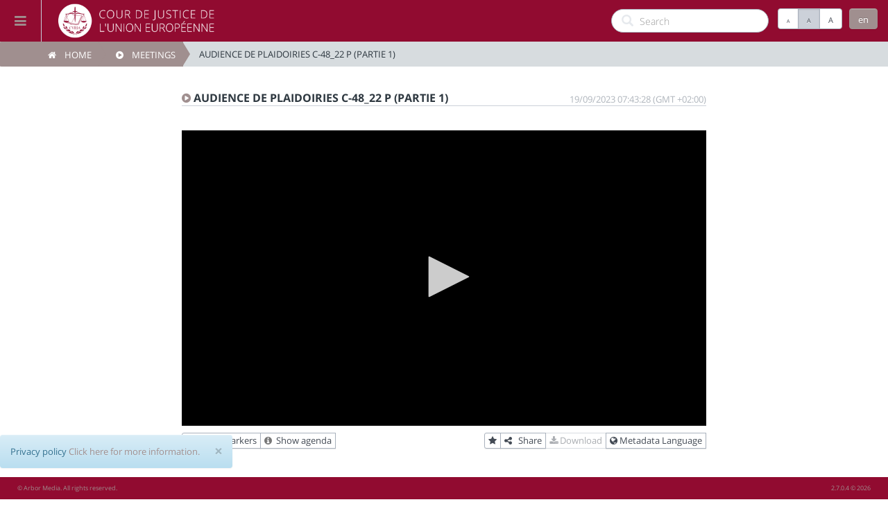

--- FILE ---
content_type: text/html; charset=utf-8
request_url: https://amcpwecdjw01.azurewebsites.net/SitePlayer/default?session=356&lang=en
body_size: 19076
content:
<!DOCTYPE html>
<html lang="en">
<head>
    <meta http-equiv="X-UA-Compatible" content="IE=edge">
    <meta charset="utf-8">
    <meta name="viewport" content="width=device-width, initial-scale=1, user-scalable=no">
    <meta name="description" content="CURIA - Cour de Justice de l&#39;Union Europ&#233;enne, Arbor Media, Lda - Broadcast & Conference Applications">
    <meta name="author" content="CURIA - Cour de Justice de l&#39;Union Europ&#233;enne">
    <title>CURIA - Cour de Justice de l&#39;Union Europ&#233;enne</title>

    <link href="/inc/vendor/jQueryUI/jquery-ui.min.css" rel="stylesheet" type="text/css" />

        <link rel="apple-touch-icon" href="/inc/img/apple-touch-icon-57-precomposed.png" />
        <link rel="apple-touch-icon" sizes="72x72" href="/inc/img/apple-touch-icon-72-precomposed.png" />
        <link rel="apple-touch-icon" sizes="114x114" href="/inc/apple-touch-icon-114-precomposed.png" />
        <link rel="apple-touch-icon" sizes="144x144" href="/inc/img/apple-touch-icon-144-precomposed.png" />
            <link rel="shortcut icon" href="https://amcpwecdjthumbs.blob.core.windows.net/customization/5c062519-ae46-452d-be92-6c0b6043c894.ico?sv=2018-03-28&amp;sig=uO6BZRQL1nNGiwkQpnX%2F7KU%2FAuJ6jK3p8aDr%2FBtGjEA%3D&amp;spr=https&amp;se=2122-02-14T20:02:37Z&amp;srt=co&amp;ss=b&amp;sp=rcwd">

    <link href="/PortalStyles/Main?v=KrWqIFsh2Ucna-Y6UZrpGq6OW_5CGz2jIFHK9VvtED41" rel="stylesheet"/>


    <script src="/PortalScripts/Main?v=KzH039DHJGhZ4XumstzEwBpd2ZN_9GP6h9H_dRoXwyk1"></script>


    <!-- Back to top arrow-->
    <script>



    /***********************************************

    * Scroll To Top Control script- © Dynamic Drive DHTML code library (www.dynamicdrive.com)

    * Modified by www.MyBloggerTricks.com

    * Modified by www.scrolltotop.com

    * This notice MUST stay intact for legal use

    * Visit Project Page at http://www.dynamicdrive.com for full source code

    ***********************************************/


    var scrolltotop = {

        //startline: Integer. Number of pixels from top of doc scrollbar is scrolled before showing control

        //scrollto: Keyword (Integer, or "Scroll_to_Element_ID"). How far to scroll document up when control is clicked on (0=top).

        setting: { startline: 100, scrollto: 0, scrollduration: 1000, fadeduration: [500, 100] },

        controlHTML: '<img src="/inc/img/arrow89.png" />', //HTML for control, which is auto wrapped in DIV w/ ID="topcontrol"

        controlattrs: { offsetx: 5, offsety: 5 }, //offset of control relative to right/ bottom of window corner

        anchorkeyword: '#top', //Enter href value of HTML anchors on the page that should also act as "Scroll Up" links

        state: { isvisible: false, shouldvisible: false },


        scrollup: function () {

            if (!this.cssfixedsupport) //if control is positioned using JavaScript

                this.$control.css({ opacity: 0 }) //hide control immediately after clicking it

            var dest = isNaN(this.setting.scrollto) ? this.setting.scrollto : parseInt(this.setting.scrollto)

            if (typeof dest == "string" && jQuery('#' + dest).length == 1) //check element set by string exists

                dest = jQuery('#' + dest).offset().top

            else

                dest = 0

            this.$body.animate({ scrollTop: dest }, this.setting.scrollduration);

        },


        keepfixed: function () {

            var $window = jQuery(window)

            var controlx = $window.scrollLeft() + $window.width() - this.$control.width() - this.controlattrs.offsetx

            var controly = $window.scrollTop() + $window.height() - this.$control.height() - this.controlattrs.offsety

            this.$control.css({ left: controlx + 'px', top: controly + 'px' })

        },


        togglecontrol: function () {



            var scrolltop = jQuery(window).scrollTop()

            if (!this.cssfixedsupport)

                this.keepfixed()

            this.state.shouldvisible = (scrolltop >= this.setting.startline) ? true : false

            if (this.state.shouldvisible && !this.state.isvisible) {

                this.$control.stop().animate({ opacity: 1 }, this.setting.fadeduration[0])

                this.state.isvisible = true

            }

            else if (this.state.shouldvisible == false && this.state.isvisible) {

                this.$control.stop().animate({ opacity: 0 }, this.setting.fadeduration[1])

                this.state.isvisible = false

            }
        },

        init: function () {
            jQuery(document).ready(function ($) {
                var mainobj = scrolltotop
                var iebrws = document.all
                mainobj.cssfixedsupport = !iebrws || iebrws && document.compatMode == "CSS1Compat" && window.XMLHttpRequest //not IE or IE7+ browsers in standards mode
                mainobj.$body = (window.opera) ? (document.compatMode == "CSS1Compat" ? $('html') : $('body')) : $('html,body')
                mainobj.$control = $('<div id="topcontrol">' + mainobj.controlHTML + '</div>')
                    .css({ position: mainobj.cssfixedsupport ? 'fixed' : 'absolute', bottom: 34/*mainobj.controlattrs.offsety*/, right: mainobj.controlattrs.offsetx, opacity: 0, cursor: 'pointer' })
                    .attr({ title: 'Scroll to Top' })
                    .click(function () { mainobj.scrollup(); return false })
                    .appendTo('body')
                if (document.all && !window.XMLHttpRequest && mainobj.$control.text() != '') //loose check for IE6 and below, plus whether control contains any text
                    mainobj.$control.css({ width: mainobj.$control.width() }) //IE6- seems to require an explicit width on a DIV containing text
                mainobj.togglecontrol()

                $('a[href="' + mainobj.anchorkeyword + '"]').click(function () {
                    mainobj.scrollup()
                    return false
                })
                $(window).bind('scroll resize', function (e) {
                    mainobj.togglecontrol()
                })
            })
        }
    }
    scrolltotop.init()

</script>

    <!-- global var js -->
    
<!-- script for setting Global js dynamic var's from server, for using throughout the app's js files -->
<script type="text/javascript">
    // global var for "default no thumbnail" file path:
    var VOD_defaultThumbnailPath = '/inc/img/default_vod_thumbnail.png';
    // global var for the default logo path (used onerror for loading instance logo)
    var _defaultLogoPath = '/inc/img/instance_logo.png';
    // javascript debug level
    var debug = 5;
        
            // var "default instance language code"
            var instLangCode = "en";
        
    // var "defaultBasePath"
    var defaultBasePath = "/";
</script>

    
    <!-- Meta for Share -->
    
    <meta id="fb_url" property="og:url" content="https://amcpwecdjw01.azurewebsites.net/SitePlayer/default?session=356&amp;lang=en">
    <meta id="fb_title" property="og:title" content="CURIA - Cour de Justice de l&#39;Union Europ&#233;enne Meetings">
    <meta id="fb_description" property="og:description" content="9/19/2023 7:43:28 AM, Audience de Plaidoiries C-48_22 P (partie 1)">
    <meta if="site_name" property="og:site_name" content="CURIA - Cour de Justice de l&#39;Union Europ&#233;enne">
    <meta id="fb_image" property="og:image" content="https://amcpwecdjtn-axgyfaecgsb3grhr.a02.azurefd.net/cjeu01/200/2023-09-19/09:21:37Z.jpg">
    <meta id="fb_image_type" property="og:image:type" content="image/jpeg ">
    <meta id="fb_image_width" property="og:image:width" content="500">
    <meta id="fb_image_height" property="og:image:height" content="282">
    <meta id="defaultLanguage" content="">
    <script type="text/javascript">
    $(document).ready(function () {
        // set meta url:
        //$('meta[id=fb_url]').remove();
        //$('head').append('<meta id="fb_url" property"og:url" content="' + document.location.href + '">');
        // set default language:
        $('meta[id=defaultLanguage]').remove();
        $('head').append('<meta id="defaultLanguage" content="' + getCookieLanguage("cvc_culture") + '">');
    });
    </script>


    <!-- player includes -->
    
        <script type="text/javascript" src="/inc/vendor/jwplayer/jwplayer-8.22.2/jwplayer.js"></script>
<script src="/PortalScripts/jwplayer?v=HZinte6_ZrJR2bAJLCeyu5VGfrZtTNBensvuSWIaKgQ1"></script>
            <!-- include the siteplayerwrapper js file - used throughout this page only: -->
<script src="/PortalScripts/SitePlayerScripts?v=qzB5NUi8W67cPzFRkovrbviFBwhM8CqJdlZCOkwbLS01"></script>
        <script>playerWrapper.setPlayerKey("V6CBDJGDEelXZmds39nfdUDxlUFj56BDNK6bMLd8+jc=");</script>



    <!-- this partial defines the instances customization: -->
    <!-- custom cviewsc theme: -->
    <link href="/inc/css/skin-light.css" rel="stylesheet">
    <style>
        /*link color*/
        a {
          color: #a08f8f !important;
          text-decoration: none;
        }

        .highlight_color {
          color: #a08f8f !important;
        }

        .text-primary {
          color: #a08f8f !important;
        }

        .btn-primary {
            background-color: #a08f8f !important;
            border-color: #a08f8f !important;
        }

        .breadcrumb-arrow li a{
            background-color: #a08f8f !important;
            border-color: #a08f8f !important;
        }

        .breadcrumb-arrow li a:before {
            border-left-color: #a08f8f !important;
        }

        .breadcrumb-arrow li a:after {
            border-left-color: #a08f8f !important;
        }

        .badge-primary{
            background-color: #a08f8f !important;
            border-color: #a08f8f !important;
        }

        .label-primary {
            background-color: #a08f8f !important;
            border-color: #a08f8f !important;
        }

        .gn-menu-main a {
            color: #a08f8f !important;
        }
        .nav_background {
          background: #910b30 !important;
        }

        .footer {
          background-color: #910b30 !important;
        }

        .custom_logo {
          width: auto !important;
          height: 60px;
        }


        .block-color_1 {
          background: #a08f8f !important;
        }

        .block-color_2 {
          background: #910b30 !important;
        }

        .datepicker td.active, .datepicker td.active:hover {
            color: #ffffff;
            background-color: #a08f8f !important;
            background-image: -moz-linear-gradient(top, #a08f8f, #a08f8f) !important;
            background-image: -webkit-gradient(linear, 0 0, 0 100%, from(#a08f8f), to(#a08f8f)) !important;
            background-image: -webkit-linear-gradient(top, #a08f8f, #a08f8f) !important;
            background-image: -o-linear-gradient(top, #a08f8f, #a08f8f) !important;
            background-image: linear-gradient(to bottom, #a08f8f, #a08f8f) !important;
            background-repeat: repeat-x;
            filter: progid:DXImageTransform.Microsoft.gradient(startColorstr='#a08f8f', endColorstr='#a08f8f', GradientType=0) !important;
            border-color: #a08f8f #a08f8f #a08f8f !important;
            border-color: rgba(0, 0, 0, 0.1) rgba(0, 0, 0, 0.1) rgba(0, 0, 0, 0.25);
            filter: progid:DXImageTransform.Microsoft.gradient(enabled = false);
            color: #fff;
            text-shadow: 0 -1px 0 rgba(0, 0, 0, 0.25);
        }

        .block-color_1 {
          background: #a08f8f !important;
        }

        .panel-primary>.panel-heading {
          background-image: -webkit-linear-gradient(top,#a08f8f 0,#a08f8f 100%);
          background-image: -o-linear-gradient(top,#a08f8f 0,#a08f8f 100%);
          background-image: -webkit-gradient(linear,left top,left bottom,from(#a08f8f),to(#a08f8f));
          background-image: linear-gradient(to bottom,#a08f8f 0,#a08f8f 100%);
          filter: progid:DXImageTransform.Microsoft.gradient(startColorstr='#a08f8f', endColorstr='#a08f8f', GradientType=0);
          background-repeat: repeat-x;
        }

    </style>
        <style>
            .btn-primary, .btn-primary:hover, .btn-primary *, .btn-primary:hover *{
                color:#FFFFFF !important;
            }
            .breadcrumb-arrow li a, .breadcrumb-arrow li a:hover, .breadcrumb-arrow li a *, .breadcrumb-arrow li a:hover * {
                color:#FFFFFF !important;
            }

            .badge-primary, .badge-primary *{
                color:#FFFFFF !important;
            }

            .label-primary,  .label-primary *{
                color:#FFFFFF !important;
            }

            .block-color_1, .block-color_1 *{
                color:#FFFFFF !important;
            }

            .panel-primary>.panel-heading, .panel-title a  {
                color:#FFFFFF !important;
            }

        </style>
        <style>
            .block-color_2, .block-color_2 * {
                color: #FFFFFF !important;
            }
        </style>


    <!--[if lte IE 9]>
        <script src="/inc/vendor/html5shiv/3.7.3/html5shiv.min.js"></script>
        <script src="/inc/vendor/respond/1.4.2/respond.min.js"></script>
        <script src="/inc/vendor/jQuery.Transition/jquery.transition.min.js"></script>
    <![endif]-->

</head>
<body>
    <!-- loading overlay stuff -->
    <script type="text/javascript">
            
            var over = '<div id="overlay">' +
                '<i id="loading" class="fa fa-circle-o-notch fa-3x fa-spin" style="color:#a08f8f !important"></i>' +
                '</div>';
            


//// on document load, place the overlay:
//$(document).load(function () {
//    putOverlay();
//});
    // on document ready, remove overlay:
    $(document).ready(function () {
        removeOverlay();

        //Hack to disable the hightlight on bootstrap buttons when they are no the focused element
        var btnPressed = false;
        $(".btn").mousedown(function () { btnPressed = true; });
        $("body").mouseup(function () {
            if (btnPressed) {
                $(".btn").blur();
                btnPressed = false;
            }
        });
        //end hack

    });

    // to use throughout the application
    function removeOverlay() {
        $("#overlay").remove();
    }
    // to use throughout the application
    function putOverlay() {
        $(over).appendTo('body');
    }


    </script>

    <style>
        #overlay {
            position: fixed;
            left: 0;
            top: 0;
            bottom: 0;
            right: 0;
            background: #000;
            opacity: 0.8;
            filter: alpha(opacity=80);
            z-index:9999999999999;
        }

        #loading {
            
            position: absolute;
            top: 50%;
            left: 50%;
            margin: -28px 0 0 -25px;
            z-index:99999999999999;
        }

        /* cviewsc-837 fix */
        .gn-menu .gn-icon i { width:63px;}
    </style>
    <!-- loading overlay stuff end -->
    <!--LANGUAGE MODAL-->
    <div class="modal fade bs-example-modal-sm" data-backdrop="static" tabindex="-1" role="dialog" aria-labelledby="" aria-hidden="true" id="language_Modal" style="z-index: 4000">
        <div class="modal-dialog modal-sm" style="z-index: 500000000">
            <div class="modal-content">
                <div class="modal-header">
                    <button type="button" class="close" data-dismiss="modal" aria-label="Close"><span aria-hidden="true">&times;</span></button>
                    <h4 class="modal-title" id="">Language</h4>
                </div>
                <div class="modal-body">
                    <h6>Choose language:</h6>
                    <div class="row" style="margin-bottom:10px">
                        <div class="form-group" style="margin-left:10px; margin-right:10px;">
                            <select id="langSelect" class="form-control" onchange="javascript:changeLang(this.value, '/')">
                                    <option value="da">Dansk</option>
                                    <option value="de">Deutsche</option>
                                    <option value="en">English</option>
                                    <option value="es">Espa&#241;ol</option>
                                    <option value="fr">Fran&#231;ais</option>
                                    <option value="it">Italiano</option>
                                    <option value="hu">Magyar</option>
                                    <option value="nl">Nederlands</option>
                                    <option value="pt">Portugu&#234;s</option>
                            </select>
                        </div>
                    </div>
                </div>
                <br>
                <div class="modal-footer">
                    <button type="button" class="btn btn-default" data-dismiss="modal">Close</button>
                </div>
            </div>
        </div>
    </div>
    <script type="text/javascript">
        /* script required to set the selected value for the current language on the language select */
        $(document).ready(function () {
            $("#langSelect").val(instLangCode);
        });
    </script>

    <!-- HEADER + SIDEBAR -->
    <div class="container-fluid header_container">

        <ul id="gn-menu" class="gn-menu-main nav_background">
                <li class="gn-trigger">
                    <a class="gn-icon-menu"><i class="fa fa-bars"></i></a>
                    <nav class="gn-menu-wrapper">
                        <div class="gn-scroller">
                            <ul class="gn-menu">
                                <li><a class="gn-icon" href="/HomeRouter/default?lang=en"><i class="fa fa-home menu_icon"></i>Home</a></li>
                                <li><a class="gn-icon" href="/VODMeetings/default?lang=en"><i class="fa fa-play-circle menu_icon"></i>Meetings</a></li>
                                <li><a class="gn-icon" href="/LiveMeetings/default?lang=en"><i class="fa fa-microphone menu_icon"></i>Live Sessions</a></li>
                                                                <li><a class="gn-icon" href="/WatchList/default?lang=en"><i class="fa fa-star menu_icon"></i>Watchlist</a></li>
                                <li><a class="gn-icon" href="/Search/default?lang=en&amp;search="><i class="fa fa-search menu_icon"></i>Search</a></li>
                                <li><a class="gn-icon" href="/PrivacyPolicy/default?lang=en"><i class="fa fa-info-circle menu_icon"></i>Privacy policy</a></li>
                                <li><a class="gn-icon" href="/About/default?lang=en"><i class="fa fa-info-circle menu_icon"></i>About</a></li>
                                

                            </ul>
                        </div><!-- /gn-scroller -->
                    </nav>
                </li>

            <div class="row nav_background">
                <div>
                        <a class="navbar-brand custom_brand" href="https://curia.europa.eu" style="padding-left:10px !important; padding-right:10px !important;">
                            <img src="https://amcpwecdjthumbs.blob.core.windows.net/customization/a50d77b4-5ed1-47e1-8bed-1495f65eee6a.png?sv=2018-03-28&amp;sig=uO6BZRQL1nNGiwkQpnX%2F7KU%2FAuJ6jK3p8aDr%2FBtGjEA%3D&amp;spr=https&amp;se=2122-02-14T20:02:37Z&amp;srt=co&amp;ss=b&amp;sp=rcwd" onerror="javascript:instanceLogoErrorHandler(this)" class="custom_logo" alt="brand">
                        </a>
                </div>



                <button id="langButton" type="button" style="height: 30px" class="btn btn-primary cviews-btn-lang pull-right" data-toggle="modal" data-target="#language_Modal"></button>
                <div class="btn-group font-button pull-right cviews-btn" role="group" aria-label="...">
                    <button type="button" class="btn btn-default" onclick="javascript: resizeText(-1);" style="height: 30px"><span class="button-a-small" alt="Decrease font size" title="Decrease font size">A</span></button>
                    <button type="button" class="btn btn-default active" onclick="javascript: resizeText('');" style="height: 30px"><span class="button-a-normal" alt="Default font size" title="Default font size">A</span></button>
                    <button type="button" class="btn btn-default" onclick="javascript: resizeText(1);" style="height: 30px"><span class="button-a-big" alt="Increase font size" title="Increase font size">A</span></button>
                </div>
                <script type="text/javascript">
                    // on ready
                    $(document).ready(function () {
                        // set language button value
                        setLangButtonValue();
                    });
                </script>

                <div class="pull-right text-right">
                    <form role="search" class="search_field" action="/Search/default?lang=en">
                        <div class="form-search search-only">
                            <i class="search-icon glyphicon glyphicon-search"></i>
                            <input class="form-control search-query" name="search" placeholder="Search" autocomplete="off">
                        </div>
                    </form>
                </div>

            </div>


        </ul>
        
        <!--[if lte IE 9]>
        <script src="/inc/vendor/GoogleNexusWebsiteMenu/js/gnmenu_ArborMedia_IE9Hack.js"></script>
    <![endif]-->


        <script>
            new gnMenu(document.getElementById('gn-menu'));
        </script>


        

<!--SHARE VIDEO MODAL-->
<div class="modal fade bs-example-modal-sm" data-backdrop="static" tabindex="-1" role="dialog" aria-labelledby="" aria-hidden="true" id="share_Modal" style="z-index: 4000">
    <div class="modal-dialog">
        <div class="modal-content">
            <div class="modal-header">
                <button type="button" class="close" data-dismiss="modal" aria-label="Close"><span aria-hidden="true">&times;</span></button>
                <h4 class="modal-title" id="">Share Meeting</h4>
                <p>Use this feature to share the selected meeting within your social networks or send it by e-mail to your contacts.</p>
            </div>
            <div class="modal-body">
                Please select the meeting data to share:
                <select class="form-control" id="shareSelect" onchange="javascript:sitePlayerWrapper.shareSelectChanged();">
                    <option id="meetingShare" value="0" selected="selected">Meetings</option>
                    <option id="markerShare" value="1" style="display:none;">Speakers</option>
                    <option id="subjectShare" value="2" style="display:none;">Agenda items</option>
                </select>
                <br>
                Please select the sharing method:
                <div class="row">
                    <div class="col-xs-6 col-sm-6 col-md-3 col-lg-3">
                        <a href="" target="_blank" id="sharemail">
                            <button class="btn btn-default btn-block"><i class="fa fa-envelope-o"></i>&nbsp;Email</button>
                        </a>
                    </div>
                    <div class="col-xs-6 col-sm-6 col-md-3 col-lg-3">
                        <a href="" id="sharefb" target="_blank">
                            <button class="btn btn-default btn-block"><i class="fa fa-facebook-official" style="color:#3B5998"></i>&nbsp;Facebook</button>
                        </a>
                    </div>
                    <div class="col-xs-6 col-sm-6 col-md-3 col-lg-3">
                        <a href="" target="_blank" id="sharetwitt">
                            <button class="btn btn-default btn-block"><i class="fa fa-twitter-square" style="color:#5EA9DD"></i>&nbsp;Twitter</button>
                        </a>
                    </div>
                    <br><br>
                </div>
            </div>
            <div class="modal-footer">
                <button type="button" class="btn btn-default" data-dismiss="modal">Close</button>
            </div>
        </div>
    </div>
</div>

    <!--DOWNLOAD VIDEO MODAL-->
    <div class="modal fade bs-example-modal-sm" data-backdrop="static" tabindex="-1" role="dialog" aria-labelledby="" aria-hidden="true" id="download_Modal" style="z-index: 4000">
        <div class="modal-dialog modal-sm">
            <div class="modal-content">
                <div class="modal-header">
                    <button type="button" class="close" data-dismiss="modal" aria-label="Close"><span aria-hidden="true">&times;</span></button>
                    <h4 class="modal-title">Download Meeting</h4>
                </div>
                <div class="modal-body">
                    <p>Please right-click the download button and choose &quot;Save Link As...&quot;</p>
                    <a onclick="$('#download_Modal').modal('hide');"><button class="btn btn-default btn-block"><i class="fa fa-download"></i>&nbsp;Download</button></a>
                    
                </div>
                <div class="modal-footer">
                    <button type="button" class="btn btn-default" data-dismiss="modal">Close</button>
                </div>
            </div>
        </div>
    </div>

<!--AUDIO + Meta LANGUAGE MODAL-->
<div class="modal fade bs-example-modal-sm" data-backdrop="static" tabindex="-1" role="dialog" aria-labelledby="" aria-hidden="true" id="audiolang_Modal" style="z-index: 4000">
    <div class="modal-dialog modal-sm">
        <div class="modal-content">
            <div class="modal-header">
                <button type="button" class="close" data-dismiss="modal" aria-label="Close" onclick="javascript:sitePlayerWrapper.closeLanguageModal();"><span aria-hidden="true">&times;</span></button>
                <h4 class="modal-title" id="">Language Settings</h4>
            </div>
            <div class="modal-body">
                
                <p>Metadata Language</p>
                <select id="metaSelect" class="form-control">
                            <option value="en" selected="selected">English</option>
                </select>
            </div>
            <div class="modal-footer">
                <button type="button" class="btn btn-default" data-dismiss="modal" onclick="javascript:sitePlayerWrapper.closeLanguageModal();">Close</button>
                <button type="button" class="btn btn-primary" data-dismiss="modal" onclick="javascript:sitePlayerWrapper.changeSessionLangs();">Save changes</button>
            </div>
        </div>
    </div>
</div>

<div class="row breadcrumbs_container">
    <div class="row">
        <div class="col-xs-12">
            <ol class="breadcrumb breadcrumb-arrow breadcrumbs_first">
                <li><a href="/HomeRouter/default?lang=en"><i class="fa fa-home"></i>&nbsp; &nbsp; Home</a></li>
                    <li><a href="/VODMeetings/default?lang=en"><i class="fa fa-play-circle"></i>&nbsp; &nbsp; Meetings</a></li>

                <li class="active"> Audience de Plaidoiries C-48_22 P (partie 1)</li>
            </ol>
        </div>
    </div>
</div><!--breadcrumbs-->
	</div><!-- /container -->
<!-- MAIN CONTENT   -->
<div class="container-fluid body_container" style="margin-top: 60px; padding-bottom:50px !important;">
    <div class="main_content">
        <!-- MEETING -->

        <form id="registerPlayclickForm" action="#" method="post" style="display:none;">
            <input name="__RequestVerificationToken" type="hidden" value="mGgem86jRLviOJ_Lx8032_mc1NvguaEQBH_U3IpO9wYh_Wt140E6Lkq49nqKlS0mmmgHYoouxz1ebY5n56XyqOxlF96lVoc6dwsz_DnxWBQ1" />
        </form>

        <div class="row">
            <div id="videoCol" class="col-xs-12 col-sm-12 col-md-6 padding-bottom">
                <div class="section_title" id="meetingTitle">
                        <i class="fa fa-play-circle highlight_color"></i> Audience de Plaidoiries C-48_22 P (partie 1)                    <div class="pull-right section_date ">19/09/2023 07:43:28&nbsp;(GMT +02:00)</div>
                </div>
                    <!--VIDEO-->
                    <div class="row" style="margin-bottom:10px !important;">
                        <div class="col-xs-12" style="padding-top:15px;">
                            <div class="embed-responsive embed-responsive-16by9">
                                <div id="video_player" class="embed-responsive-item">
                                </div>
                            </div>
                        </div>
                    </div>




                <div class="row" style="padding-left: 15px; padding-right: 15px;">
                    <div class=" pull-left text-left padding-bottom">
                        <div class="btn-group btn-group-xs">
                            <button id="toggleMarkers" type="button" class="btn btn-default btn-sm" alt="Toggle markers (show/hide)" title="Toggle markers (show/hide)" onclick="javascript:toggleMarkers()"><i class="fa fa-clock-o text-muted"></i>&nbsp; <span class="label_display">Hide markers</span></button>
                            <button id="toggleAgenda" type="button" class="btn btn-default btn-sm" alt="Toggle Info (show/hide)" title="Toggle Info (show/hide)" onclick="javascript:toggleAgenda()"><i class="fa fa-info-circle text-muted"></i>&nbsp; <span class="label_display">Hide agenda</span></button>
                            <br>
                        </div>
                    </div>
                    <div class="pull-right text-right padding-bottom">
                        <div class="btn-group btn-group-xs">
                                    <button type="button" id="watchlistBtn" class="btn btn-default btn-sm" onclick="javascript:changeWatchList();" title="Add/Remove favorites"><i class="fa fa-star"></i></button>
                                    <button type="button" class="btn btn-default btn-sm" data-toggle="modal" data-target="#share_Modal" title="Share" alt="Share" onclick="javascript:sitePlayerWrapper.setShareSelect();"><i class="fa fa-share-alt"></i> &nbsp; <span class="label_display">Share</span></button>
                                    <button type="button" class='btn btn-default btn-sm disabled' data-toggle="modal" data-target="#download_Modal" title="Download" alt="Download"><i class="fa fa-download"></i>&nbsp;<span class="label_display">Download</span></button>
                                <button type="button" class="btn btn-default btn-sm" data-toggle="modal" data-target="#audiolang_Modal" title="Metadata Language" alt="Metadata Language"><i class="fa fa-globe"></i>&nbsp;<span class="label_display">Metadata Language</span></button>
                            <br>
                        </div>
                    </div>
                </div>
                <div class="row" style="padding-left: 15px; padding-right: 15px;">
                    <div id="AgendaContainer">
                        
<div id="agendaColDisplay" class="col-xs-12" style="display:none;">
    <div class="section_title">
        <i class="fa fa-bookmark-o highlight_color"></i>&nbsp;  Agenda
    </div>
    <div id="myTabContent" class="tab-content">
        <div class="tab-pane fade active in" id="agenda">
            <div class="row">
                <div class="col-xs-12">
                    <div style="display:none;"><strong class="text-primary" id="agendaItemTitle">Title ?</strong></div>
                    <div id="agendaItemTexts" style="display:none;">
                        <div><span id="agendaShortText"></span></div>
                        <div><span class="text-muted" id="agendaLongText"></span></div>
                        <hr class="dashed" />
                    </div>
                    <div id="agendaItemUrls" style="display:none;">
                        <div class="row">
                            <div class="col-xs-12">
                                <div class="btn-group" id="agendaUrls">
                                </div>
                            </div>
                        </div>
                        <hr class="dashed" />
                    </div>
                </div>
            </div>
        </div>
    </div>
</div>
        

                    </div>
                </div>
                <br>
            </div>

            <!--MARKERS-->
            <div id="markersCol" class="col-xs-12 col-sm-12 col-md-3 padding-bottom">

                <div class="section_title">
                    <i class="fa fa-clock-o highlight_color"></i>&nbsp;  Markers
                    <div style="float:right">
                        <button id="autoscroll" class="btn btn-default" onclick="javascript: changeAutoScroll();">autoscroll - off</button>
                    </div>
                </div>
                <div style="display:none" id="liveStatus">
                    STOPPED
                </div>
                <div style="display:none" id="dvr">
                    True
                </div>
                <div style="display:none" id="pauseMessage">
                    This meeting is currently paused and will resume shortly.
                </div>
                <div style="display:none" id="noVideoMessage">
                    The meeting is stopped. No video available at the moment.
                </div>
                <div class="marker_list_container" id="marker_list" style="width:100%;">
                    
<style>
    .hidden {
        display: none !important;
    }

    .visible {
        display: inline !important;
    }

    /*.list-group-item-container:focus, .list-group-item-container:hover, .list-group-item-container:focus *:not([class*="label label-primary"]), .list-group-item-container:hover *:not([class*="label label-primary"]) {
        background-color: #e6e9ed !important;
    }*/

    .list-group-item-container {
        margin:0;
    }
</style>





<div class="list-group">

</div>



                </div>
            </div>

            <div id="smallAgendaContainer">
                
<div id="agendaColDisplay" class="col-xs-12" style="display:none;">
    <div class="section_title">
        <i class="fa fa-bookmark-o highlight_color"></i>&nbsp;  Agenda
    </div>
    <div id="myTabContent" class="tab-content">
        <div class="tab-pane fade active in" id="agenda">
            <div class="row">
                <div class="col-xs-12">
                    <div style="display:none;"><strong class="text-primary" id="agendaItemTitle">Title ?</strong></div>
                    <div id="agendaItemTexts" style="display:none;">
                        <div><span id="agendaShortText"></span></div>
                        <div><span class="text-muted" id="agendaLongText"></span></div>
                        <hr class="dashed" />
                    </div>
                    <div id="agendaItemUrls" style="display:none;">
                        <div class="row">
                            <div class="col-xs-12">
                                <div class="btn-group" id="agendaUrls">
                                </div>
                            </div>
                        </div>
                        <hr class="dashed" />
                    </div>
                </div>
            </div>
        </div>
    </div>
</div>
        

            </div>

            <!-- SPEAKER INFO + agenda info -->
            <div id="metadata_tabs">
                <div id="agendaCol" class="col-xs-12 col-sm-12 col-md-3 " style="padding-top:30px;">
                    <div class="panel">
                        <ul id="myTab1" class="nav nav-tabs nav-justified">
                            <li class="active">
                                <a href="#docs" data-toggle="tab" alt="Info" title="Info" style="font-size:20px;">
                                    <i class="fa fa-info-circle highlight_color"></i>&nbsp;<strong style="text-transform:uppercase; "></strong>
                                </a>
                            </li>
                            <li>
                                <a href="#speakers" data-toggle="tab" alt="Speakers" title="Speakers" style="font-size:20px;">
                                    <i class="fa fa-user highlight_color"></i>&nbsp;<strong style="text-transform:uppercase; "></strong>
                                </a>
                            </li>
                        </ul>

                        <div id="myTabContent" class="tab-content">
                            <!-- docs tab -->
                            <div class="tab-pane fade active in info_speaker_tab" id="docs">
                                <div class="section_title">
                                    <i class="fa fa-info-circle highlight_color"></i>&nbsp;<strong style="text-transform:uppercase; ">Info</strong>
                                </div>
                                <div id="currentSpeakerData" style="display:none;">
                                    <a href="#" class="list-group-item" id="currSpkPopupClick" style="padding:0 !important;">
                                        <div class="row" style="margin:0 !important;">
                                            <div class="col-xs-12" id="speaker_info" style="display: block;">
                                                <div style="float:left; width:30%; padding-right:10px;">
                                                    <img id="currSpkData_Img" src="" class="img-responsive" alt="" title="">
                                                </div>
                                                <div style="float:left; width:70%;">
                                                    <div style="float:left; width:100%;">
                                                        <strong id="currSpkData_speakerName" class="text-primary" style="display: block;"></strong>
                                                        <div style="display:flex;">
                                                            <small id="currSpkData_speakerBirthDate" class="text-muted" style="margin-right:5px;line-height:30px;"></small>
                                                            <i><small id="currSpkData_speakerCountry" class="text-muted" style="line-height:30px;"></small></i>
                                                        </div>
                                                        <strong id="currSpkData_speakerDept" class="text-muted" style="display: block;"></strong>
                                                        <i id="currSpkData_speakerRole" class="text-muted highlight_color" style="display: block;"></i>
                                                        <i id="currSpkData_speakerFunction" class="text-muted" style="display: block;"></i>
                                                    </div>
                                                </div>
                                            </div>
                                        </div>
                                    </a>
                                </div>
                                <div class="row">
                                    <div class="col-xs-12">
                                        <div id="agendaAssets">
                                            
                                            <div class="section_title">
                                                <i class="fa fa-file-text-o highlight_color"></i>&nbsp;Related Documents
                                            </div>
                                            <br />

                                            <div id="docsListContainer">
                                            </div>
                                            
                                        </div>
                                    </div>
                                </div>
                            </div>

                            <!-- speakers tab -->
                            <div id="speakers" class="tab-pane fade info_speaker_tab">
                                <div class="section_title">
                                    <i class="fa fa-user highlight_color"></i>&nbsp;<strong style="text-transform:uppercase; ">Speakers</strong>
                                </div>
                                <div class="row">
                                </div>
                            </div>

                        </div>
                    </div>
                </div>
            </div>
        </div> <!-- row   -->
    </div>   <!-- MAIN CONTENT   -->
</div>

<div class="modal fade bs-example-modal-lg" data-backdrop="static" tabindex="-1" role="dialog" aria-labelledby="" aria-hidden="true" id="speaker_Modal" style="z-index: 4000; display: none;">
    <div class="modal-dialog modal-lg" style="z-index: 500000000">
        <div class="modal-content">
            <div class="modal-header">
                <button type="button" class="close" data-dismiss="modal" aria-label="Close" alt="Close" title="Close"><span aria-hidden="true">×</span></button>
                <h4 class="modal-title" id="spkModal_title"></h4>
            </div>
            <div class="modal-body">
                <div class="row">
                    <div class="col-xs-12 col-sm-3 col-md-2 col-lg-2 padding-bottom" id="speaker_info" style="display: block;">
                        <div class="thumbnail">
                            <img id="spkModal_Img" src="" class="img-responsive" alt="" title="">
                        </div>
                    </div>
                    <div class="col-xs-12 col-sm-3 col-md-2 col-lg-2 text-left">
                        <strong id="spkModal_speakerName" class="text-primary"></strong>
                        <small id="spkModal_speakerBirthDate" style="margin-bottom:30px; margin-right:5px;"></small><i><small id="spkModal_speakerCountry" class="text-muted"></small></i>
                        <strong id="spkModal_speakerDept" class="text-muted" style="display: block; margin-top: 10px"></strong>
                        <i id="spkModal_speakerRole" class="text-muted highlight_color" style="display: block"></i>
                        <i id="spkModal_speakerFunction" class="text-muted" style="display: block"></i>
                        <div id="spkModal_speakerUrls" class=""  role="group" style="padding-top:5px; padding-bottom:5px; margin-top: 10px; margin-bottom: 10px;">
                        </div>
                    </div>

                    <div class="col-xs-12 col-sm-6 col-md-8 col-lg-8 text-muted" id="spkModal_speakerBio">
                    </div>
                </div>
            </div>
            <br>
            <div class="modal-footer">
                <button type="button" class="btn btn-default" data-dismiss="modal" alt="Close" title="Close">Close</button>
            </div>
        </div>
    </div>
</div>

<div id="jsons">
    <div style="display:none" id="markers_c_handler_script">
        var markers_clientHandler = [] ;
    </div>
</div>
    <div id="videoUrls">
        <div style="display:none" id="innerScript">

            var thumbUrl = "https://amcpwecdjtn-axgyfaecgsb3grhr.a02.azurefd.net/cjeu01/200/2023-09-19/09:21:37Z.jpg";
            var sources = [{
                
                    file: "https://amcpwecdjhls-g0budnd5g8areacr.a02.azurefd.net/live/cjeu01/index.m3u8?start=2023-09-19T07:43:28Z&end=2023-09-19T12:52:04Z"
                

            }
            ];
        </div>
    </div>
<div id="speakers_data">
    <div style="display:none" id="speakers_innerScript">
        var speakers_clientHandler = [];
    </div>
</div>

<style>
    #spkModal_speakerUrls i {
        font-size: 0.8em;
    }
</style>

    <style>
        #current_marker
        {
            font-family: 'Trebuchet MS', Helvetica, sans-serif !important;
        }
    </style>

<script type="text/javascript">
    // refresh page
    function refreshPage() {
        window.location.reload(true);
    }

    // change autoscroll
    function changeAutoScroll() {
        var button = $("#autoscroll");
        if (sitePlayerWrapper.autoScroll == false) {
            button.empty();
            button.html("autoscroll - on");
            button.addClass("btn-primary");
            sitePlayerWrapper.autoScroll = true;
        }
        else {
            button.empty();
            button.html("autoscroll - off");
            button.removeClass("btn-primary");
            sitePlayerWrapper.autoScroll = false;
        }
    }

    // toggle visibilities area
    var showMarkersText = "<i class=\"fa fa-clock-o text-muted\"></i>&nbsp; <span class=\"label_display\">Show markers</span>";
    var hideMarkersText = "<i class=\"fa fa-clock-o text-muted\"></i>&nbsp; <span class=\"label_display\">Hide markers</span>";
    var showAgendaText = "<i class=\"fa fa-info-circle text-muted\"></i>&nbsp; <span class=\"label_display\">Show agenda</span>";
    var hideAgendaText = "<i class=\"fa fa-info-circle text-muted\"></i>&nbsp; <span class=\"label_display\">Hide agenda</span>";
    var markersVisible = true;
    var agendaVisible = true;

    function toggleMarkers() {
        var markersCol = $("#markersCol");
        var videoCol = $("#videoCol");
        var agendaCol = $("#agendaCol");
        if(markersVisible)
        {
            markersVisible = false;
            markersCol.hide();
            if(agendaVisible)
            {
                videoCol.removeClass("col-md-6");
                videoCol.addClass("col-md-8");
                agendaCol.removeClass("col-md-3");
                agendaCol.addClass("col-md-4");
            }
            else
            {
                videoCol.removeClass("col-md-8");
                videoCol.removeClass("col-md-6");
                videoCol.addClass("col-md-12 col-lg-8");
                videoCol.addClass("col-lg-offset-2");
            }
            $("#toggleMarkers").empty();
            $("#toggleMarkers").html(showMarkersText);
        }
        else
        {
            markersVisible = true;
            markersCol.show(600, "linear");
            if(agendaVisible)
            {
                videoCol.removeClass("col-md-8");
                videoCol.addClass("col-md-6");
                markersCol.removeClass("col-md-4");
                markersCol.addClass("col-md-3");
                agendaCol.removeClass("col-md-4");
                agendaCol.addClass("col-md-3");
            }
            else
            {
                videoCol.removeClass("col-md-12 col-lg-8");
                videoCol.removeClass("col-lg-offset-2");
                videoCol.addClass("col-md-8");
                markersCol.removeClass("col-md-3");
                markersCol.addClass("col-md-4")
            }
            $("#toggleMarkers").empty();
            $("#toggleMarkers").html(hideMarkersText);
        }
    }

    function toggleAgenda(){
        var markersCol = $("#markersCol");
        var videoCol = $("#videoCol");
        var agendaCol = $("#agendaCol");
        if(agendaVisible)
        {
            agendaVisible = false;
            agendaCol.hide();
            $("#agendaColDisplay").hide()
            if(markersVisible)
            {
                videoCol.removeClass("col-md-6");
                videoCol.addClass("col-md-8");
                markersCol.removeClass("col-md-3");
                markersCol.addClass("col-md-4");

            }
            else
            {
                videoCol.removeClass("col-md-6");
                videoCol.removeClass("col-md-8");
                videoCol.addClass("col-md-12 col-lg-8");
                videoCol.addClass("col-lg-offset-2");
            }
            $("#toggleAgenda").empty();
            $("#toggleAgenda").html(showAgendaText);
        }
        else
        {
            agendaVisible = true;
            agendaCol.show(600, "linear");
            if(sitePlayerWrapper.currentSubjectPos && sitePlayerWrapper.currentSubjectPos != "")
            {
                $("#agendaColDisplay").show();
            }
            if(markersVisible)
            {
                videoCol.removeClass("col-md-8");
                videoCol.addClass("col-md-6");
                markersCol.removeClass("col-md-4");
                markersCol.addClass("col-md-3");
                agendaCol.removeClass("col-md-4");
                agendaCol.addClass("col-md-3");
            }
            else
            {
                videoCol.addClass("col-md-8");
                videoCol.removeClass("col-md-12 col-lg-8");
                videoCol.removeClass("col-lg-offset-2");
                agendaCol.addClass("col-md-4")
                agendaCol.removeClass("col-md-3")
            }
            $("#toggleAgenda").empty();
            $("#toggleAgenda").html(hideAgendaText);
        }
    }

    // watchList
    function changeWatchList(){
        if(sitePlayerWrapper.checkIfSessionInWatchList()){
            // call remove and change btn class:
            logger.info("removing from watchlist....");
            sitePlayerWrapper.removeFromWatchList();
            $("#watchlistBtn").attr("class", "btn btn-default btn-sm");
        }
        else{
            // call add and change btn class:
            logger.info("adding to watchList....");
            sitePlayerWrapper.addToWatchList();
            $("#watchlistBtn").attr("class", "btn btn-primary btn-sm");
        }
    }

    // page js event handlers:
    sitePlayerWrapper.autoScroll = false;

    function changePlayerPosition(position){
        sitePlayerWrapper.currentMarkerPos = position;
        // reset playscrollplaybackpos to changed position
        sitePlayerWrapper.scrollPlaybackPos = Math.round(position - 15);
        playerWrapper.seek(position);
    }

    // speaker data
    var spkContainer = $("#currentSpeakerData");
    function hideSpkData() {
        $("#currSpkPopupClick").unbind("click");
        spkContainer.css("display", "none");
    }

    function showSpkData(currentSpeaker) {
        $("#currSpkData_speakerDept").empty();
        $("#currSpkData_speakerRole").empty();
        $("#currSpkData_speakerFunction").empty();
        $("#currSpkData_speakerUrls").empty();

        $("#currSpkData_speakerName").empty();
        $("#currSpkData_speakerName").html(currentSpeaker.name);
        $("#currSpkData_speakerBirthDate").empty();
        if (currentSpeaker.birthdate != "") {
            $("#currSpkData_speakerBirthDate").html(currentSpeaker.birthdate);
        }
        $("#currSpkData_speakerBio").empty();
        $("#currSpkData_speakerBio").html(unescapeHTML(currentSpeaker.bio));
        $("#currSpkData_speakerCountry").empty();
        $("#currSpkData_speakerCountry").html(currentSpeaker.country);
        $("#currSpkData_Img").empty();
        logger.debug("speaker img url: " + currentSpeaker.photourl);
        if (currentSpeaker.photourl) {
            $("#currSpkData_Img").attr("src", currentSpeaker.photourl);
        }
        else {
            $("#currSpkData_Img").attr("src", speaker_default_url);
        }

        if (currentSpeaker.jobs != "") {
            // speaker has jobs:
            logger.info("speaker has job data:");
            var depts = "";
            var roles = "";
            var jobs = "";
            for (var i = 0; i < currentSpeaker.jobs.length; i++) {
                var job = currentSpeaker.jobs[i];
                if (i == 0) {
                    if (job.department != null) {
                        depts += job.department;
                    }
                    if (job.role != null) {
                        roles += job.role;
                    }
                    if (job.job != null) {
                        jobs += job.job;
                    }
                }
                else {
                    if (job.department != null) {
                        // only include dep name if not already included
                        if (depts.indexOf(job.department) == -1) {
                            depts += ", " + job.department;
                        }
                    }
                    if (job.role != null) {
                        roles += ", " + job.role;
                    }
                    if (job.job != null) {
                        jobs += ", " + job.job;
                    }
                }
            }
            $("#currSpkData_speakerDept").empty();
            $("#currSpkData_speakerDept").html(depts);
            $("#currSpkData_speakerRole").empty();
            $("#currSpkData_speakerRole").html(roles);
            $("#currSpkData_speakerFunction").empty();
            $("#currSpkData_speakerFunction").html(jobs);
        }

        $("#currSpkPopupClick").click(function () {
            //onclick="javascript:setSpeakerModal(181);"
            setSpeakerModal(currentSpeaker.id);
        });


        spkContainer.css("display", "");
    }

    function setSpeakerModal(spkId) {

        var currentSpeaker;
        if (speakers_clientHandler) {
            $.each(speakers_clientHandler, function (index, obj) {
                if (obj.id == spkId) {
                    currentSpeaker = obj;
                    logger.debug("speaker found. name = " + obj.name);
                    return false;
                }
            });
        }

        // setting speakerData
        logger.info("setting speakerData");

        $("#spkModal_speakerDept").empty();
        $("#spkModal_speakerRole").empty();
        $("#spkModal_speakerFunction").empty();
        $("#spkModal_speakerUrls").empty();

        $("#spkModal_speakerName").empty();
        $("#spkModal_speakerName").html(currentSpeaker.name);
        $("#spkModal_title").empty();
        $("#spkModal_title").html(currentSpeaker.name);
        $("#spkModal_speakerBirthDate").empty();
        if (currentSpeaker.birthdate != "") {
            $("#spkModal_speakerBirthDate").html(currentSpeaker.birthdate);
        }
        $("#spkModal_speakerBio").empty();
        $("#spkModal_speakerBio").html(unescapeHTML(currentSpeaker.bio));
        $("#spkModal_speakerCountry").empty();
        $("#spkModal_speakerCountry").html(currentSpeaker.country);
        $("#spkModal_Img").empty();
        logger.debug("speaker img url: " + currentSpeaker.photourl);
        if (currentSpeaker.photourl) {
            $("#spkModal_Img").attr("src", currentSpeaker.photourl);
        }
        else {
            $("#spkModal_Img").attr("src", speaker_default_url);
        }

        if (currentSpeaker.jobs != "") {
            // speaker has jobs:
            logger.info("speaker has job data:");
            var depts = "";
            var roles = "";
            var jobs = "";
            for (var i = 0; i < currentSpeaker.jobs.length; i++) {
                var job = currentSpeaker.jobs[i];
                logger.info(job);
                if (i == 0) {
                    depts += job.department;
                    roles += job.role;
                    logger.debug("job: " + job.job);
                    jobs += (job.job != null ? job.job : "");
                    logger.debug(jobs);
                }
                else {
                    // only include dep name if not already included
                    if (depts.indexOf(job.department) == -1) {
                        depts += ", " + job.department;
                    }
                    roles += ", " + job.role;
                    logger.debug("job: " + job.job);
                    jobs += (jobs != "" ? (job.job != null ? ", " + job.job : "") : (job.job != null ? job.job : ""));
                    logger.debug(jobs);
                }
            }
            $("#spkModal_speakerDept").empty();
            $("#spkModal_speakerDept").html(depts);
            $("#spkModal_speakerRole").empty();
            $("#spkModal_speakerRole").html(roles);
            $("#spkModal_speakerFunction").empty();
            $("#spkModal_speakerFunction").html(jobs);
        }
        $("#spkModal_speakerUrls").empty();
        if (currentSpeaker.email != "") {
            // <a type="button" class="btn btn-default" title="Email" target="_blank" href="mailto:bruno.nini@arbor.media" alt="Email"><i class="fa fa-envelope-o"></i></a>
            $("#spkModal_speakerUrls").append("<a type='button' class='btn btn-default' target='_blank' href='mailto:" + currentSpeaker.email + "' alt='mailto:" + currentSpeaker.email + "'><i class='fa fa-envelope-o fa-fw'></i></a>");
        }
        if (currentSpeaker.urls != "") {

            logger.info("speaker has urls:");
            for (var i = 0; i < currentSpeaker.urls.length; i++) {
                var urlData = currentSpeaker.urls[i];

                if (!(urlData.href.substring(0, 4) === "http")) {
                    urlData.href = "http://" + urlData.href;
                }

                if ("LINKEDIN" == urlData.type) {
                    var btnHtml = "<a type='button' class='btn btn-default' title='" + urlData.href + "' target='_blank' href='" + urlData.href + "'><i class='fa fa-linkedin fa-fw'></i></a>";
                    $("#spkModal_speakerUrls").append(btnHtml);
                }
                if ("FACEBOOK" == urlData.type) {
                    var btnHtml = "<a type='button' class='btn btn-default' title='" + urlData.href + "' target='_blank' href='" + urlData.href + "'><i class='fa fa-facebook fa-fw'></i></a>";
                    $("#spkModal_speakerUrls").append(btnHtml);
                }
                if ("G+" == urlData.type) {
                    var btnHtml = "<a type='button' class='btn btn-default' title='" + urlData.href + "' target='_blank' href='" + urlData.href + "'><i class='fa fa-google-plus fa-fw'></i></a>";
                    $("#spkModal_speakerUrls").append(btnHtml);
                }
                if ("TWITTER" == urlData.type) {
                    var btnHtml = "<a type='button' class='btn btn-default' title='" + urlData.href + "' target='_blank' href='" + urlData.href + "'><i class='fa fa-twitter fa-fw'></i></a>";
                    $("#spkModal_speakerUrls").append(btnHtml);
                }
                if ("WEB" == urlData.type) {
                    var btnHtml = "<a type='button' class='btn btn-default' title='" + urlData.href + "' target='_blank' href='" + urlData.href + "'><i class='fa fa-external-link fa-fw'></i></a>";
                    $("#spkModal_speakerUrls").append(btnHtml);
                }
            }
        }

        /* #speaker_Modal */
        $("#speaker_Modal").modal('show');
    }

    // Data Handlers
    // video urls & thumb
        
        var thumbUrl = "https://amcpwecdjtn-axgyfaecgsb3grhr.a02.azurefd.net/cjeu01/200/2023-09-19/09:21:37Z.jpg";
        var sources = [{
        
                
                    file: "https://amcpwecdjhls-g0budnd5g8areacr.a02.azurefd.net/live/cjeu01/index.m3u8?start=2023-09-19T07:43:28Z&end=2023-09-19T12:52:04Z"
                
        
        }
        
        
        ];
        
    // markers
    var markers_clientHandler = [];

    //speakers
    var speakers_clientHandler = [];
    var speaker_default_url = '/inc/img/noPicSpeaker.jpg';

    // doc.ready events:
     $(window).on('load', function () {
        logger.info("doc ready");
        // shares
        sitePlayerWrapper.setShareEmail("Meetings", "default", "Hi.%0D%0A%0D%0AI'd like to share the following url:");
        sitePlayerWrapper.setShareFacebook();
        sitePlayerWrapper.setShareTwitter();
        sitePlayerWrapper.setShareGPlus();
        // visibilities
            
                toggleAgenda();
            
                        
                    toggleMarkers();
        


         // first step is to initialized sitePlayerWrapper:
         sitePlayerWrapper.initialize("default", "False", "/", "356", "inc/img/default_vod_thumbnail.png", 5000, "2023-09-19T05:43:28.000Z");
         sitePlayerWrapper.registerPlayFunction = "https://amcpwecdjvc.azurewebsites.net/api/RegisterPlayClick";
        sitePlayerWrapper.setupPlayer();
        // note that all event handling fo the player is instantiated inside sitePlayerWrapper

        // setup watchlist:
        if(sitePlayerWrapper.checkIfSessionInWatchList()){
            // session is in watchList:
            $("#watchlistBtn").attr("class", "btn btn-primary btn-sm");
        }
        else
        {
            // session is not in watchList:
            $("#watchlistBtn").attr("class", "btn btn-default btn-sm");
        }


        var startPos = getQuerystringParameterByName("starttime");
        if(startPos){
            logger.info("starttime present in url");
            changePlayerPosition(startPos);
        }
        var previousViewPort;
        (function($, document, window, viewport){
            var highlightBoxes = function() {
                if(viewport.is("xs"))
                {
                    if(previousViewPort != "sm" || previousViewPort != "xs" )
                    {
                        logger.debug("smaller than sm");
                        if($("#AgendaContainer").html() != "")
                        {
                            $("#smallAgendaContainer").html($("#AgendaContainer").html());
                        }
                    }
                    $("#AgendaContainer").empty();
                }
                if( viewport.is("sm") ) {
                    if(previousViewPort == "md" || previousViewPort == "lg")
                    {
                        logger.debug("smaller than sm");
                        if($("#AgendaContainer").html() != "")
                        {
                            $("#smallAgendaContainer").html($("#AgendaContainer").html());
                        }
                    }
                    $("#AgendaContainer").empty();
                }

                if( viewport.is("md") ) {
                    if(previousViewPort == "xs" || previousViewPort == "sm")
                    {
                        logger.debug("bigger than md");
                        if($("#smallAgendaContainer").html() != "")
                        {
                            $("#AgendaContainer").html($("#smallAgendaContainer").html());
                        }
                    }
                    $("#smallAgendaContainer").empty();
                }
                if( viewport.is("lg") ) {
                    if(previousViewPort != "lg" || previousViewPort != "md" )
                    {
                        logger.debug("bigger than md");
                        if($("#smallAgendaContainer").html() != "")
                        {
                            $("#AgendaContainer").html($("#smallAgendaContainer").html());
                        }
                    }
                    $("#smallAgendaContainer").empty();
                }

            }

            // Executes once whole document has been loaded
             $(window).on('load', function() {

                previousViewPort = viewport.current();

                highlightBoxes();

                logger.debug('Current breakpoint:', viewport.current());


            });

            $(window).resize(
                viewport.changed(function(){
                    highlightBoxes();

                    logger.debug('Current breakpoint:', viewport.current());
                    previousViewPort = viewport.current();
                })
            );

        })(jQuery, document, window, ResponsiveBootstrapToolkit);
    });

</script>





        <!-- COOKIES   -->
        <div class="row padding-bottom" id="cookiesCookie" style="position:fixed; bottom:10px; z-index:1000;">
            <div class="col-xs-12">
                <div class="alert alert-info alert-dismissable">
                    <button type="button" class="close" data-dismiss="alert" aria-hidden="true" onclick="javascript:cookieWarningRead();">×</button>
                    Privacy policy <a href="/PrivacyPolicy/default?lang=en">Click here for more information.</a>
                </div>
            </div>
        </div>
        <script type="text/javascript">
            $(document).ready(function () {
                // TODO - check if cookie for "cookies warning" shows up or not and show (or not) warning accordingly
                var hasReadWarning = getCookieVal("cvc_cookiesCookie");
                if (hasReadWarning) {
                    $("#cookiesCookie").css("display", "none");
                }
            });

            function cookieWarningRead() {
                setCookieVal("ok", "cvc_cookiesCookie", "/", 365);
                $("#cookiesCookie").css("display", "none");
            }
        </script>

            <script>
        (function (i, s, o, g, r, a, m) {
            i['GoogleAnalyticsObject'] = r; i[r] = i[r] || function ()
            { (i[r].q = i[r].q || []).push(arguments) }
            , i[r].l = 1 * new Date(); a = s.createElement(o),
            m = s.getElementsByTagName(o)[0]; a.async = 1; a.src = g; m.parentNode.insertBefore(a, m)
        })(window, document, 'script', '//www.google-analytics.com/analytics.js', 'ga');
        ga('set', 'anonymizeIp', true);
        ga('create', 'false', 'auto');
        ga('send', 'pageview');
        ga('create', 'G-B340BK4HQC', 'auto', 'instanceTracker');
        ga('instanceTracker.send', 'pageview');
    </script>

        <!-- FOOTER   -->
        <footer class="footer navbar-fixed-bottom element_display">
            <div class="container-fluid">
                <div class="row">
                    <div class="col-xs-6 text-primary">
                        &#169; Arbor Media. All rights reserved.
                    </div>
                    <div class="col-xs-6 text-right text-primary">
                        2.7.0.4&nbsp;© 2026
                    </div>
                </div>
            </div>
        </footer>
        <script>
            $(document).ready(function () {
                // force redirect to login on ajax 401 exception
                $.ajaxSetup({
                    global: true,
                    cache: true,
                    error: function (xhr, status, err) {
                        if (xhr.status == 401) {
                            location.reload();
                        }
                    }
                });
            });

            // CVIEWSC- 410 - fix: force scrollTo every pageload.
            // window.scrollTo browser compatibility:
            // http://www.w3schools.com/jsref/met_win_scrollto.asp
            $(document).ready(function () {
                window.scrollTo(0, 0);
            });

            $(document).ready(function () {
                $("#langSelect").val(instLangCode);
                // text size:
                var textSize = getCookieTextSize("cvc_text_size");
                if (textSize) {
                    logger.debug("text size: " + textSize);
                    addNewStyle('body {font-size:' + textSize + ' !important;}');
                }
            });



            function addNewStyle(newStyle) {
                var styleElement = document.getElementById('styles_js');
                if (!styleElement) {
                    styleElement = document.createElement('style');
                    styleElement.type = 'text/css';
                    styleElement.id = 'styles_js';
                    document.getElementsByTagName('head')[0].appendChild(styleElement);
                }
                else {
                    while (styleElement.firstChild) {
                        styleElement.removeChild(styleElement.firstChild);
                    }
                }
                styleElement.appendChild(document.createTextNode(newStyle));
            }

            function resizeText(multiplier) {
                logger.debug(document.body.style.fontSize);
                logger.debug(multiplier);

                if (document.body.style.fontSize == "" || multiplier == "") {
                    document.body.style.fontSize = "1.3em";
                    setCookieTextSize("1.3em", "cvc_text_size");

                }
                // if min (0.5em), then return:
                if ("1em" == document.body.style.fontSize && multiplier == "-1") {
                    return;
                }
                // if max (1.1em), then return:
                if ("1.6em" == document.body.style.fontSize && multiplier == "1") {
                    return;
                }
                if (multiplier != "") {
                    document.body.style.fontSize = parseFloat(document.body.style.fontSize) + (multiplier * 0.1) + "em";
                    setCookieTextSize(document.body.style.fontSize, "cvc_text_size");
                }
                logger.debug(document.body.style.fontSize);



                addNewStyle('body {font-size:' + document.body.style.fontSize + ' !important;}');
            }
        </script>

</body>
</html>



--- FILE ---
content_type: text/css
request_url: https://amcpwecdjw01.azurewebsites.net/inc/css/skin-light.css
body_size: 671
content:
@charset "utf-8";
/* CSS Document */



/*global styles*/

.body {
  color: #000000 !important;
}

.nav_background {
  background: #ffffff !important;
  color: #47535d !important;
}

.text_white {
  color: #2e3840;
  text-shadow: 1px 1px 3px #fff;
}




/*block colors*/
.block-color_1 {
  background: #fff !important;
  color: #47535d !important;
}

.block-color_2 {
  background: #d7dcdf !important;
  color: #47535d !important;
}




/*breadcrumbs*/

.breadcrumb-arrow {
  background-color: #d7dcdf !important;
}

.breadcrumb-arrow li a, .breadcrumb-arrow li:not(:first-child) span {
  color: #2e3840 !important;
  text-transform: uppercase;
}

.breadcrumb>.active {
  color: #2e3840 !important;
}





/*sidebar btn + menu*/

.gn-menu-main, .gn-menu-main ul {
  background: #ffffff !important;
  color: #47535d;
}

.gn-menu-main a {
  color: #47535d !important;
}

.no-touch .gn-menu-main a:hover, .no-touch .gn-menu li.gn-search-item:hover, .no-touch .gn-menu li.gn-search-item:hover a {
  background: #d7dcdf !important;
}


.gn-scroller {
  background: #ffffff;
  /*width: 355px !important;*/
}

.gn-menu li(:first-child), .gn-menu li li {
  box-shadow: inset 0 1px #fff !important;
}

.gn-menu li:not(:first-child), .gn-menu li li {
  box-shadow: inset 0 1px #fff !important;
}

.gn-menu {
  border-bottom: 1px solid #fff !important;
}







/*titles*/

.section_title {
  border-bottom: 1px solid #ccd1d9 !important;
  color: #2e3840;
  text-shadow: 1px 1px 1px #fff;
}




--- FILE ---
content_type: text/javascript; charset=utf-8
request_url: https://amcpwecdjw01.azurewebsites.net/PortalScripts/jwplayer?v=HZinte6_ZrJR2bAJLCeyu5VGfrZtTNBensvuSWIaKgQ1
body_size: 1188
content:
var playerWrapper={};playerWrapper.currentPostition=0;playerWrapper.isPlayRegistered=!1;playerWrapper.player;playerWrapper.options={playlist:[],stretching:"uniform",primary:"html5",androidhls:!0,hlshtml:!0,fallback:!0,width:"100%",aspectratio:"16:9",autostart:!1,visualplaylist:!1,nextUpDisplay:!1,liveTimeout:0,base:"../inc/vendor/jwplayer/jwplayer-8.22.2/"};playerWrapper.setCurrentPosition=function(n){this.currentPostition=parseInt(n);try{sitePlayerWrapper.scrollPlaybackPos=Math.round(n-15)}catch(t){logger.debug("no sitePlayerWrapper.scrollPlaybackPos defined. Trying for standalonePlayerWrapper...");try{standalonePlayerWrapper.scrollPlaybackPos=Math.round(n-15)}catch(i){logger.debug("no standalonePlayerWrapper.scrollPlaybackPos defined either...")}}};playerWrapper.getCurrentPosition=function(){return this.currentPostition};playerWrapper.playClickRegistered=function(){this.isPlayRegistered=!0};playerWrapper.setPlayerKey=function(n){jwplayer.key=n};playerWrapper.setOptions=function(n){for(var t in n)this.options[t]=n[t]};playerWrapper.setupPlayer=function(n,t,i,r){this.player=jwplayer(n);var u="../inc/vendor/jwplayer/jwplayer-8.22.2/";playerWrapper.options&&playerWrapper.options.base&&(u=playerWrapper.options.base);playerWrapper.options={playlist:[],stretching:"uniform",primary:"html5",androidhls:!0,hlshtml:!0,fallback:!0,width:"100%",aspectratio:"16:9",autostart:!1,visualplaylist:!1,nextUpDisplay:!1,liveTimeout:0,base:u};this.options.playlist.push({image:t,sources:i});this.setOptions(r);this.player.setup(this.options)};playerWrapper.onError=function(n){jwplayer().on("error",function(t){logger.error(t.message);try{player.pause();jwplayer().remove()}catch(i){logger.error(i.message)}n&&n()})};playerWrapper.onSetupError=function(n){jwplayer().on("setupError",function(t){logger.error(t.message);try{player.pause();jwplayer().remove()}catch(i){logger.error(i.message)}n&&n()})};playerWrapper.load=function(n){var i=playerWrapper.getCurrentPosition(),t=jwplayer().getPlaylist(),r=t[0].image;t=[];t.push({image:r,sources:n});jwplayer().load(t).on("play",function(){playerWrapper.seek(i)});setTimeout(function(){playerWrapper.play()},200)};playerWrapper.seek=function(n){var t=parseInt(n);if(playerWrapper.getState()=="PLAYING"||playerWrapper.getState()=="PAUSED")jwplayer().seek(t);else{jwplayer().on("firstFrame",function(){jwplayer().seek(t)});setTimeout(function(){playerWrapper.play()},250)}};playerWrapper.onPositionChange=function(n){jwplayer().on("time",function(t){playerWrapper.getCurrentPosition()!=parseInt(t.position)&&(playerWrapper.setCurrentPosition(t.position),n(playerWrapper.getCurrentPosition()))})};playerWrapper.disablePlayer=function(){jwplayer().stop();jwplayer().remove()};playerWrapper.play=function(){jwplayer().play()};playerWrapper.pause=function(){playerWrapper.getState()=="PLAYING"&&jwplayer().pause()};playerWrapper.stop=function(){jwplayer().stop()};playerWrapper.onPlay=function(n){jwplayer().on("play",function(){n();playerWrapper.isPlayRegistered||(playerWrapper.isPlayRegistered=!0)})};playerWrapper.onStop=function(n){jwplayer().on("pause",function(){logger.debug("playerWrapper.onStop called");n()})};playerWrapper.getState=function(){return jwplayer().getState().toUpperCase()};playerWrapper.showControls=function(n){jwplayer().setControls(n)}